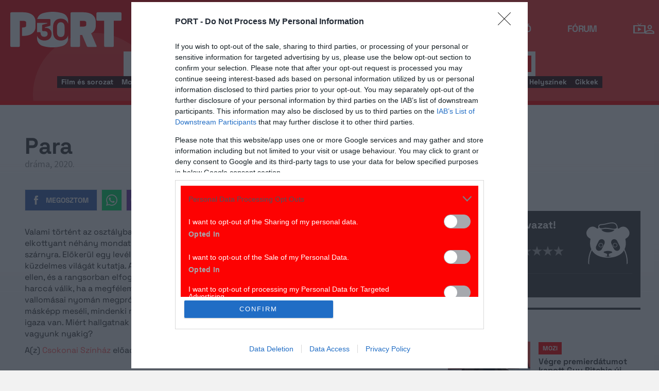

--- FILE ---
content_type: text/html; charset=UTF-8
request_url: https://port.hu/adatlap/szindarab/szinhaz/para/directing-36430?token=57422d09b37d4c047ea438a2c041fab9
body_size: 23926
content:
<!DOCTYPE html>
<html lang="hu"
      xmlns:og="http://ogp.me/ns#"
      xmlns:fb="http://www.facebook.com/2008/fbml">
    <head prefix="og: http://ogp.me/ns#">
    <script type="text/javascript">
        const addEListener = window.addEventListener;
        const sTimeout = window.setTimeout;
        const DCL = 'DOMContentLoaded';
    </script>

        <link rel="manifest" href="/OneSignal/manifest.json">
    <meta charset="UTF-8">
            <meta name="viewport" content="width=device-width, initial-scale=1">
                
    <meta http-equiv="X-UA-Compatible" content="IE=11">
    <meta name="google-site-verification" content="tMfB8j6tfvQ-e9NkrLE3W95kDTpTnHtdhEi_19trTWY" />
    <meta name="apple-itunes-app" content="app-id=541579449">
    <meta name="google-play-app" content="app-id=com.portdata.tv">
    <meta name="facebook-domain-verification" content="j50i7kw74b6srl5qzhabtc8g6le2rw" />
    <meta property="og:site_name" content="PORT.hu" />
    <meta property="og:title" content="Para | Csokonai Színház" />
    <meta name="robots" content="index, follow, noai, noimageai">

            <meta property="og:url" content="http://port.hu/adatlap/szindarab/szinhaz/para/directing-36430?token=57422d09b37d4c047ea438a2c041fab9">
    
    <meta name="referrer" content="no-referrer-when-downgrade">
    <meta name="msapplication-square70x70logo" content="/favicons24/windows-tile-70x70.png">
<meta name="msapplication-square150x150logo" content="/favicons24/windows-tile-150x150.png">
<meta name="msapplication-square310x310logo" content="/favicons24/windows-tile-310x310.png">
<meta name="msapplication-TileImage" content="/favicons24/windows-tile-144x144.png">
<meta name="msapplication-TileColor" content="#EF3B39">
<link rel="apple-touch-icon-precomposed" sizes="152x152" href="/favicons24/apple-touch-icon-152x152-precomposed.png">
<link rel="apple-touch-icon-precomposed" sizes="120x120" href="/favicons24/apple-touch-icon-120x120-precomposed.png">
<link rel="apple-touch-icon-precomposed" sizes="76x76" href="/favicons24/apple-touch-icon-76x76-precomposed.png">
<link rel="apple-touch-icon-precomposed" sizes="60x60" href="/favicons24/apple-touch-icon-60x60-precomposed.png">
<link rel="apple-touch-icon-precomposed" sizes="144x144" href="/favicons24/apple-touch-icon-144x144-precomposed.png">
<link rel="apple-touch-icon-precomposed" sizes="114x114" href="/favicons24/apple-touch-icon-114x114-precomposed.png">
<link rel="apple-touch-icon-precomposed" sizes="72x72" href="/favicons24/apple-touch-icon-72x72-precomposed.png">
<link rel="apple-touch-icon" sizes="57x57" href="/favicons24/apple-touch-icon.png">
<link rel="icon" sizes="228x228" href="/favicons24/coast-icon-228x228.png">
<link rel="shortcut icon" href="/favicons24/favicon.ico">
<link rel="icon" type="image/png" sizes="64x64" href="/favicons24/favicon.png">
    <meta name="csrf-param" content="_csrf">
<meta name="csrf-token" content="NyekBWcOFgFYB7iBe5RxbXA151Oq-aLjXgDkqViUzmRxbs90CjhfdxdU4NA-o0NcHXaLOZOQlbcEZKLjKu2vCQ==">
    <title>Para | Csokonai Színház</title>

    <meta property="og:type" content="website">
<meta property="og:title" content="Para | Csokonai Színház">
<meta property="title" content="Para | Csokonai Színház">
<meta property="description" content="&lt;p&gt;&lt;span&gt;Valami t&amp;ouml;rt&amp;eacute;nt az oszt&amp;aacute;lyban, de senki sem tudja, pontosan mi. Az &amp;eacute;rintettek hallgatnak. Azt&amp;aacute;n valaki elkottyant n&amp;eacute;h&amp;aacute;ny mondatot, h&amp;iacute;rek terjednek, pletyk&amp;aacute;lni kezdenek, &amp;ouml;sszeesk&amp;uuml;v&amp;eacute;s-elm&amp;eacute;letek kapnak sz&amp;aacute;rnyra. Előker&amp;uuml;l egy lev&amp;eacute;l, felbukkan egy k&amp;eacute;p, &amp;eacute;s elindul a vizsg&amp;aacute;lat. Az előad&amp;aacute;s a serd&amp;uuml;lőkor k&amp;uuml;zdelmes vil&amp;aacute;g&amp;aacute;t kutatja. A kamaszok v&amp;aacute;gyaikkal &amp;eacute;s f&amp;eacute;lelmeikkel v&amp;iacute;v&amp;oacute;dnak, l&amp;aacute;zadnak a felnőtt tekint&amp;eacute;ly ellen, &amp;eacute;s a rangsorban elfoglalhat&amp;oacute; helyek&amp;eacute;rt k&amp;uuml;zdenek. De mi t&amp;ouml;rt&amp;eacute;nik, ha a k&amp;uuml;zdelem val&amp;oacute;s&amp;aacute;gos harcc&amp;aacute; v&amp;aacute;lik, ha a megf&amp;eacute;leml&amp;iacute;t&amp;eacute;s &amp;eacute;s a zaklat&amp;aacute;s mindennaposs&amp;aacute; lesz? Az előad&amp;aacute;sban az &amp;eacute;rintettek vallom&amp;aacute;sai nyom&amp;aacute;n megpr&amp;oacute;b&amp;aacute;ljuk kider&amp;iacute;teni, ki az &amp;aacute;ldozat &amp;eacute;s ki a tettes val&amp;oacute;j&amp;aacute;ban. Persze mindenki m&amp;aacute;sk&amp;eacute;pp mes&amp;eacute;li, mindenki m&amp;aacute;shogy l&amp;aacute;tta a t&amp;ouml;rt&amp;eacute;nteket. Valaki hazudik? Az is lehet, hogy mindenkinek igaza van. Mi&amp;eacute;rt hallgatnak a di&amp;aacute;kok? Igaz&amp;aacute;b&amp;oacute;l kik az &amp;eacute;rintettek? Lehet, hogy mindannyian benne vagyunk nyakig?&lt;/span&gt;&lt;/p&gt;">
<meta property="og:description" content="Valami történt az osztályban, de senki sem tudja, pontosan mi. Az érintettek hallgatnak. Aztán valaki elkottyant néhány mondatot, hírek terjednek, pletykálni kezdenek, összeesküvés-elméletek kapnak szárnyra. Előkerül egy levél, felbukkan egy kép, és elindul a vizsgálat. Az előadás a serdülőkor küzdelmes világát kutatja. A kamaszok vágyaikkal és félelmeikkel vívódnak, lázadnak a felnőtt tekintély ellen, és a rangsorban elfoglalható helyekért küzdenek. De mi történik, ha a küzdelem valóságos harccá válik, ha a megfélemlítés és a zaklatás mindennapossá lesz? Az előadásban az érintettek vallomásai nyomán megpróbáljuk kideríteni, ki az áldozat és ki a tettes valójában. Persze mindenki másképp meséli, mindenki máshogy látta a történteket. Valaki hazudik? Az is lehet, hogy mindenkinek igaza van. Miért hallgatnak a diákok? Igazából kik az érintettek? Lehet, hogy mindannyian benne vagyunk nyakig?">
<meta property="video:release_date" content="2020">
<link href="https://media.port.hu/assets/prod/88bb7c7e0b0f2d2d5d787dc13f18edfb/css/bootstrap.min.css?v=1768214302" rel="stylesheet">
<link href="/css/global.css?v=1768214150" rel="stylesheet">
<link href="/css/layout.css?v=1768214149" rel="stylesheet">
<link href="https://media.port.hu/assets/prod/845e7cacf9970ca76adae53f9bd8c019/dist/assets/owl.carousel.min.css?v=1768214302" rel="stylesheet">
<link href="/css/interstitial.css?v=1768214148" rel="stylesheet">
<link href="/css/carousel.css?v=1768214144" rel="stylesheet">
<link href="/css/endpage.css?v=1768214150" rel="stylesheet">
<link href="/css/widgets/related-content.css?v=1768214157" rel="stylesheet">
<link href="/css/movie.css?v=1768214151" rel="stylesheet">
<link href="/css/comments.css?v=1768214145" rel="stylesheet">
<link href="https://media.port.hu/assets/prod/f7338e5f17a196e265ab76e502acc52f/css/typeahead.min.css?v=1768214302" rel="stylesheet">
<link href="https://media.port.hu/assets/prod/f7338e5f17a196e265ab76e502acc52f/css/typeahead-kv.min.css?v=1768214302" rel="stylesheet">
<link href="https://media.port.hu/assets/prod/284e92008d6ada3f5652cedbf5603cf6/css/kv-widgets.min.css?v=1768214302" rel="stylesheet">
<link href="/css/passport-login.css?v=1768214151" rel="stylesheet">
<script>
    var portPage = {
        section : "szinhaz",
        type : "rendezes",
        tid: "pt3",
        canSubscribeOlimpiaNoti: false
    };
    
__passportHeader_config={"INDAPASS_URL":"https:\/\/indapass.hu\/","HEADER_URL":"https:\/\/indapass.hu\/jsfejlec2\/","LOGIN_URL":"https:\/\/daemon.indapass.hu\/http\/login","NOTI_URL":"https:\/\/noti.inda.hu\/","IDENT_URL":"https:\/\/management.ident.indapass.hu\/","partner_id":"port","loggedIn":false,"nick":false,"avatar":false,"hint":"https:\/\/indapass.hu\/static\/logo.php?h=PYkkStUAf4n%2BkcDVztI32g%3D%3D&type=spacer","hasFacebook":false,"providerExpired":false,"irresponsive":false,"miniHeader":true,"cookiePolicy":{"enabled":false,"text":"Friss <a id=\"_iph_cp_privacy\" href=\"\/adatvedelem\" target=\"_blank\">adatkezel\u00e9si  t\u00e1j\u00e9koztat\u00f3nkban<\/a> megtal\u00e1lod, hogyan gondoskodunk adataid  v\u00e9delm\u00e9r\u0151l. Oldalainkon HTTP-s\u00fctiket haszn\u00e1lunk a jobb m\u0171k\u00f6d\u00e9s\u00e9rt."},"links":{"loggedIn":[]},"disableNoti":true};
window.typeahead_7864e59a = {"highlight":true};
</script><link href="/img/prtre.css?v=1731927334" rel="stylesheet">
    <!-- Google Tag Manager -->
    <script>(function(w,d,s,l,i){w[l]=w[l]||[];w[l].push({'gtm.start':
    new Date().getTime(),event:'gtm.js'});var f=d.getElementsByTagName(s)[0],
    j=d.createElement(s),dl=l!='dataLayer'?'&l='+l:'';j.async=true;j.src=
    'https://www.googletagmanager.com/gtm.js?id='+i+dl;f.parentNode.insertBefore(j,f);
    })(window,document,'script','dataLayer','GTM-MNRSXGM');</script>
    <!-- End Google Tag Manager -->
         <!-- google ad exchange -->
     <script async src="https://securepubads.g.doubleclick.net/tag/js/gpt.js"></script>
    <script>
    var googletag = googletag || {};
    googletag.cmd = googletag.cmd || [];
    </script>

    <!-- mobile sticky hirdetes -->
    
    

    <!-- end of google ad exchange -->
        <!-- smart lazy -->
    <script type="text/javascript" src="//lib.wtg-ads.com/publisher/port.hu/add257a12dd60063ee4a.js" async></script>
    <!-- server: ptfr2 -->
    <script>
    //user adatok átadása javascriptbe
    var userIsGuest = true;var userId = false;    </script>

        <script type="text/javascript">
        var customTarget = '&';
        __passportIdentConfig = {
            // Ident elérhetősége
            IDENT_URL: "//management.ident.indapass.hu/",
            // Ident tag
            tid: 'pt3'
        };
    </script>
    <meta name="logcustomtarget" content="1"/>

  <!-- InMobi Choice. Consent Manager Tag v3.0 (for TCF 2.2) -->
<script type="text/javascript" async=true>
(function() {
  var host = 'port.hu';
  var element = document.createElement('script');
  var firstScript = document.getElementsByTagName('script')[0];
  var url = 'https://cmp.inmobi.com'
    .concat('/choice/', '4z9XXyvnuPTjK', '/', host, '/choice.js?tag_version=V3');
  var uspTries = 0;
  var uspTriesLimit = 3;
  element.async = true;
  element.type = 'text/javascript';
  element.src = url;

  firstScript.parentNode.insertBefore(element, firstScript);

  function makeStub() {
    var TCF_LOCATOR_NAME = '__tcfapiLocator';
    var queue = [];
    var win = window;
    var cmpFrame;

    function addFrame() {
      var doc = win.document;
      var otherCMP = !!(win.frames[TCF_LOCATOR_NAME]);

      if (!otherCMP) {
        if (doc.body) {
          var iframe = doc.createElement('iframe');

          iframe.style.cssText = 'display:none';
          iframe.name = TCF_LOCATOR_NAME;
          doc.body.appendChild(iframe);
        } else {
          setTimeout(addFrame, 5);
        }
      }
      return !otherCMP;
    }

    function tcfAPIHandler() {
      var gdprApplies;
      var args = arguments;

      if (!args.length) {
        return queue;
      } else if (args[0] === 'setGdprApplies') {
        if (
          args.length > 3 &&
          args[2] === 2 &&
          typeof args[3] === 'boolean'
        ) {
          gdprApplies = args[3];
          if (typeof args[2] === 'function') {
            args[2]('set', true);
          }
        }
      } else if (args[0] === 'ping') {
        var retr = {
          gdprApplies: gdprApplies,
          cmpLoaded: false,
          cmpStatus: 'stub'
        };

        if (typeof args[2] === 'function') {
          args[2](retr);
        }
      } else {
        if(args[0] === 'init' && typeof args[3] === 'object') {
          args[3] = Object.assign(args[3], { tag_version: 'V3' });
        }
        queue.push(args);
      }
    }

    function postMessageEventHandler(event) {
      var msgIsString = typeof event.data === 'string';
      var json = {};

      try {
        if (msgIsString) {
          json = JSON.parse(event.data);
        } else {
          json = event.data;
        }
      } catch (ignore) {}

      var payload = json.__tcfapiCall;

      if (payload) {
        window.__tcfapi(
          payload.command,
          payload.version,
          function(retValue, success) {
            var returnMsg = {
              __tcfapiReturn: {
                returnValue: retValue,
                success: success,
                callId: payload.callId
              }
            };
            if (msgIsString) {
              returnMsg = JSON.stringify(returnMsg);
            }
            if (event && event.source && event.source.postMessage) {
              event.source.postMessage(returnMsg, '*');
            }
          },
          payload.parameter
        );
      }
    }

    while (win) {
      try {
        if (win.frames[TCF_LOCATOR_NAME]) {
          cmpFrame = win;
          break;
        }
      } catch (ignore) {}

      if (win === window.top) {
        break;
      }
      win = win.parent;
    }
    if (!cmpFrame) {
      addFrame();
      win.__tcfapi = tcfAPIHandler;
      win.addEventListener('message', postMessageEventHandler, false);
    }
  };

  makeStub();

  function makeGppStub() {
    const CMP_ID = 10;
    const SUPPORTED_APIS = [
      '2:tcfeuv2',
      '6:uspv1',
      '7:usnatv1',
      '8:usca',
      '9:usvav1',
      '10:uscov1',
      '11:usutv1',
      '12:usctv1'
    ];

    window.__gpp_addFrame = function (n) {
      if (!window.frames[n]) {
        if (document.body) {
          var i = document.createElement("iframe");
          i.style.cssText = "display:none";
          i.name = n;
          document.body.appendChild(i);
        } else {
          window.setTimeout(window.__gpp_addFrame, 10, n);
        }
      }
    };
    window.__gpp_stub = function () {
      var b = arguments;
      __gpp.queue = __gpp.queue || [];
      __gpp.events = __gpp.events || [];

      if (!b.length || (b.length == 1 && b[0] == "queue")) {
        return __gpp.queue;
      }

      if (b.length == 1 && b[0] == "events") {
        return __gpp.events;
      }

      var cmd = b[0];
      var clb = b.length > 1 ? b[1] : null;
      var par = b.length > 2 ? b[2] : null;
      if (cmd === "ping") {
        clb(
          {
            gppVersion: "1.1", // must be “Version.Subversion”, current: “1.1”
            cmpStatus: "stub", // possible values: stub, loading, loaded, error
            cmpDisplayStatus: "hidden", // possible values: hidden, visible, disabled
            signalStatus: "not ready", // possible values: not ready, ready
            supportedAPIs: SUPPORTED_APIS, // list of supported APIs
            cmpId: CMP_ID, // IAB assigned CMP ID, may be 0 during stub/loading
            sectionList: [],
            applicableSections: [-1],
            gppString: "",
            parsedSections: {},
          },
          true
        );
      } else if (cmd === "addEventListener") {
        if (!("lastId" in __gpp)) {
          __gpp.lastId = 0;
        }
        __gpp.lastId++;
        var lnr = __gpp.lastId;
        __gpp.events.push({
          id: lnr,
          callback: clb,
          parameter: par,
        });
        clb(
          {
            eventName: "listenerRegistered",
            listenerId: lnr, // Registered ID of the listener
            data: true, // positive signal
            pingData: {
              gppVersion: "1.1", // must be “Version.Subversion”, current: “1.1”
              cmpStatus: "stub", // possible values: stub, loading, loaded, error
              cmpDisplayStatus: "hidden", // possible values: hidden, visible, disabled
              signalStatus: "not ready", // possible values: not ready, ready
              supportedAPIs: SUPPORTED_APIS, // list of supported APIs
              cmpId: CMP_ID, // list of supported APIs
              sectionList: [],
              applicableSections: [-1],
              gppString: "",
              parsedSections: {},
            },
          },
          true
        );
      } else if (cmd === "removeEventListener") {
        var success = false;
        for (var i = 0; i < __gpp.events.length; i++) {
          if (__gpp.events[i].id == par) {
            __gpp.events.splice(i, 1);
            success = true;
            break;
          }
        }
        clb(
          {
            eventName: "listenerRemoved",
            listenerId: par, // Registered ID of the listener
            data: success, // status info
            pingData: {
              gppVersion: "1.1", // must be “Version.Subversion”, current: “1.1”
              cmpStatus: "stub", // possible values: stub, loading, loaded, error
              cmpDisplayStatus: "hidden", // possible values: hidden, visible, disabled
              signalStatus: "not ready", // possible values: not ready, ready
              supportedAPIs: SUPPORTED_APIS, // list of supported APIs
              cmpId: CMP_ID, // CMP ID
              sectionList: [],
              applicableSections: [-1],
              gppString: "",
              parsedSections: {},
            },
          },
          true
        );
      } else if (cmd === "hasSection") {
        clb(false, true);
      } else if (cmd === "getSection" || cmd === "getField") {
        clb(null, true);
      }
      //queue all other commands
      else {
        __gpp.queue.push([].slice.apply(b));
      }
    };
    window.__gpp_msghandler = function (event) {
      var msgIsString = typeof event.data === "string";
      try {
        var json = msgIsString ? JSON.parse(event.data) : event.data;
      } catch (e) {
        var json = null;
      }
      if (typeof json === "object" && json !== null && "__gppCall" in json) {
        var i = json.__gppCall;
        window.__gpp(
          i.command,
          function (retValue, success) {
            var returnMsg = {
              __gppReturn: {
                returnValue: retValue,
                success: success,
                callId: i.callId,
              },
            };
            event.source.postMessage(msgIsString ? JSON.stringify(returnMsg) : returnMsg, "*");
          },
          "parameter" in i ? i.parameter : null,
          "version" in i ? i.version : "1.1"
        );
      }
    };
    if (!("__gpp" in window) || typeof window.__gpp !== "function") {
      window.__gpp = window.__gpp_stub;
      window.addEventListener("message", window.__gpp_msghandler, false);
      window.__gpp_addFrame("__gppLocator");
    }
  };

  makeGppStub();

  var uspStubFunction = function() {
    var arg = arguments;
    if (typeof window.__uspapi !== uspStubFunction) {
      setTimeout(function() {
        if (typeof window.__uspapi !== 'undefined') {
          window.__uspapi.apply(window.__uspapi, arg);
        }
      }, 500);
    }
  };

  var checkIfUspIsReady = function() {
    uspTries++;
    if (window.__uspapi === uspStubFunction && uspTries < uspTriesLimit) {
      console.warn('USP is not accessible');
    } else {
      clearInterval(uspInterval);
    }
  };

  if (typeof window.__uspapi === 'undefined') {
    window.__uspapi = uspStubFunction;
    var uspInterval = setInterval(checkIfUspIsReady, 6000);
  }
})();
</script>
<!-- End InMobi Choice. Consent Manager Tag v3.0 (for TCF 2.2) -->

    <!-- Hotjar Tracking Code for https://port.hu/ -->
    <script>
        (function(h,o,t,j,a,r){
            h.hj=h.hj||function(){(h.hj.q=h.hj.q||[]).push(arguments)};
            h._hjSettings={hjid:2063429,hjsv:6};
            a=o.getElementsByTagName('head')[0];
            r=o.createElement('script');r.async=1;
            r.src=t+h._hjSettings.hjid+j+h._hjSettings.hjsv;
            a.appendChild(r);
        })(window,document,'https://static.hotjar.com/c/hotjar-','.js?sv=');
    </script><script type="text/javascript" src="//indexhu.adocean.pl/files/js/ado.js"></script>
<script type="text/javascript">
    window.adocf = {};
    window.adocf.useDOMContentLoaded = true;
        var tagStr = document.querySelector('meta[name="keywords"]') ? document.querySelector('meta[name="keywords"]').getAttribute("content").replace(/\s/g, '') : "";

    /* (c)AdOcean 2003-2020 */
    if(typeof ado!=="object"){ado={};ado.config=ado.preview=ado.placement=ado.master=ado.slave=function(){};ado.blocked=true}
    ado.config({mode: "new", xml: false, consent: true, characterEncoding: true, attachReferrer: true, fpc: "auto", defaultServer: "indexhu.adocean.pl", cookieDomain: "SLD"});
    ado.preview({enabled: true});

            /* (c)AdOcean 2003-2020, MASTER: aJeVng3f7ceruS7x99MDANcPvWEAgIcmlOJVBCjEofv._7 */
        ado.master({id: "aJeVng3f7ceruS7x99MDANcPvWEAgIcmlOJVBCjEofv._7", server: "indexhu.adocean.pl", vars: typeof customTarget !== "undefined" ? customTarget : '', keys: tagStr });
    </script>

<script type="module">
    window.iap_zones = window.iap_zones || [];
    document.addEventListener('DOMContentLoaded', async () => {
    const { Loader } = await (await import("https://iap.cdn.indexvas.hu/Scripts.js")).default;
    setTimeout(() => {
    window.ADOLoader = new Loader({
        "debug": false,
        "stat": true,
        "engine": "AdOcean",
        "master": "aJeVng3f7ceruS7x99MDANcPvWEAgIcmlOJVBCjEofv._7",
        "customTarget": typeof customTarget !== "undefined" ? customTarget : '',
        "keywords": tagStr
    })
}, 1000);
})
</script>
</head>
<body class="device_desktop ">
    <!-- Google Tag Manager (noscript) -->
    <noscript><iframe src="https://www.googletagmanager.com/ns.html?id=GTM-MNRSXGM"
    height="0" width="0" style="display:none;visibility:hidden"></iframe></noscript>
    <!-- End Google Tag Manager (noscript) -->

    <div id="fb-root"></div>
    <script>(function(d, s, id) {
    var js, fjs = d.getElementsByTagName(s)[0];
    if (d.getElementById(id)) return;
    js = d.createElement(s); js.id = id;
    js.src = "//connect.facebook.net/hu_HU/sdk.js#xfbml=1&version=v2.8";
    fjs.parentNode.insertBefore(js, fjs);
    }(document, 'script', 'facebook-jssdk'));</script>



<div class="wrap">
    <header>
    <div class="circle circle--large"></div>
    <div class="circle circle--small"></div>
    <nav class="navigation">
    <div class="navigation__logo">
      <a href="/">
        <img src="/img/2024/icons/icon-logo-30.svg" alt="port-logo" class="navigation__logo--icon" />
      </a>
      <span class="navigation__logo--text">A KultPont</span>
    </div>
    <div class="navigation__links">
            <a href="/tv" class="navigation__links--text">TV</a>
            <a href="/film" class="navigation__links--text">Film</a>
            <a href="/port-magazin" class="navigation__links--text">Magazin</a>
            <a href="/koncert-zene" class="navigation__links--text">Zene</a>
            <a href="/kult" class="navigation__links--text active-page">Kult</a>
            <a href="/jegy" class="navigation__links--text">Jegy</a>
            <a href="/radio" class="navigation__links--text">Rádió</a>
            <a href="/forum" class="navigation__links--text">Fórum</a>
        </div>
    <div class="navigation__buttons">
      <div class="navigation__buttons--button" id="navSbutton">
        <img src="/img/2024/icons/search.svg" alt="Search">
      </div>
      <div class="navigation__buttons--button">
        <!--<img src="/img/2024/icons/more.svg" alt="More">-->
		<a href="/tv" title="TV-oldal" id="tvmus"></a>
      </div>
            <div class="navigation__buttons--button" id="iPassHolder">
		<div id="passportHeader"></div>
        <!--<img src="/img/2024/icons/profile.svg" alt="Profile">-->
      </div>
    </div>
  </nav>
    <a class="adv-kapu">
    <section class="polygon">

</section>
    </a>
    <div class="search animated">
    <form id="w3" class="highlighted-searchbar search__layer" action="/kereso" method="get">    <label for="searchInput" class="searchbar">
		<input type="hidden" name="type" id="type" value="movie">
        <img src="/img/2024/icons/search-input.svg" alt="Search icon" class="search__layer--icon">
        <div class="form-group field-highlighted-search">

<div><input type="text" id="highlighted-search" class="search__layer--input form-control" name="q" placeholder="Keresel valamit?" autocomplete="off" data-krajee-typeahead="typeahead_7864e59a"></div>

<div class="help-block"></div>
</div>        <button type="submit" class="search__layer--btn">Keresés</button>
    </label>
    </form>    <div class="search__tags">
                    <a href="/kereso?type=movie&q=" class=" search__tags--element">Film és sorozat</a>
                    <a href="/programkereso/mozi-idorendben" class=" search__tags--element">Moziműsor</a>
                    <a href="/kereso?type=person&q=" class=" search__tags--element">Színész és alkotó</a>
                    <a href="/kereso?type=directing&q=" class=" search__tags--element">Színdarab</a>
                    <a href="/programkereso/szinhaz" class=" search__tags--element">Színházműsor</a>
                    <a href="/programkereso/zene" class=" search__tags--element">Koncert</a>
                    <a href="/programkereso/fesztival" class=" search__tags--element">Fesztivál</a>
                    <a href="/programkereso/kiallitas" class=" search__tags--element">Kiállítások</a>
                    <a href="/programkereso/egyeb" class=" search__tags--element">Egyéb események</a>
                    <a href="/kereso?type=place&q=" class=" search__tags--element">Helyszínek</a>
                    <a href="/kereso?type=article&q=" class=" search__tags--element">Cikkek</a>
            </div>
</div>
</header>
<script>
function helpPassLayer(){document.getElementsByClassName("navigation")[0].style.zIndex="6";}
var checkIndPass = setInterval(function(){if(document.getElementById("icon-user")){document.getElementById("icon-user").addEventListener("click", helpPassLayer); clearInterval(checkIndPass);}}, 500);
function sTop() {window.scrollTo({top: 0, behavior: 'smooth'});}
document.getElementById("navSbutton").addEventListener("click", sTop);
var headerObj = document.getElementsByTagName("header")[0];
var headerHeight = headerObj.offsetHeight;
var mainFrame = document.getElementsByClassName("wrap")[0];
function slimHeader(){
	if(headerObj.classList.value.search("kapubanner")==-1){
		var weDo = window.pageYOffset || document.documentElement.scrollTop;
		if(weDo>headerHeight){
			mainFrame.style.paddingTop = headerHeight+'px';
			headerObj.classList.add("slim");
		}else{
			mainFrame.style.paddingTop ='0px';
			headerObj.classList.remove("slim");
		}
	}else{
		mainFrame.style.paddingTop ='0px';
		headerObj.classList.remove("slim");
		window.removeEventListener("click", slimHeader);
	}
}
window.addEventListener("scroll", slimHeader);
</script>
    <div class="container css-table szinhaz">
        
<script>fbPageOptions = {header: '<div class="fb_port_header"><span class="fb_port_close" onclick="fb.end();">bezárás</span></div>'};</script>

<div class="topMargin advert">
    
                        <!-- (c)AdOcean 2003-2020, Port_Szinhaz_LB -->
                        <div id="adoceanindexhulamictgfef" data-id="adoceanindexhulamictgfef" class="iap iap--ado empty bg--transparent ">
                            <script class="iap-script">
                                window.iap_zones = window.iap_zones || [];
                                window.iap_zones.push({"id":"adoceanindexhulamictgfef","empty":true,"lazy":false,"quality":false,"masterless":false,"area":"Port_Szinhaz_LB","events":{"loaded":false,"visible":false,"viewed":false},"stat":{"site":"port","path":"\/adatlap\/szindarab\/szinhaz\/para\/directing-36430?token=57422d09b37d4c047ea438a2c041fab9","type":"szinhaz\/rendezes"},"porthu":{"id":"adoceanindexhulamictgfef","section":"szinhaz","type":"rendezes","device":"desktop","zone":"superleaderboard"}});
                            </script>
                        </div>
                    </div>

<div class="container endpage site-container" id="directing_page">
    
    <div class="row full-container directing">

    <div class="document-main-top">
        <div class="document-main">
            <div class="title">
                <h1>
                                            Para                                    </h1>
                <!-- summary -->
                <section class="row details-box no-hr">
                    <div>
                        dráma, 2020.                    </div>
                </section>
                <!-- /summary -->
            </div>
            <!-- /title -->
             <div class="document-attrs">
                                                                             </div>
            
            <div class="user-line social-box">
                <ul class="social-list">
                                        
                    <li>
                        <a href="//www.facebook.com/share.php?u=http://port.hu/adatlap/szindarab/szinhaz/para/directing-36430&title=Para | Csokonai Színház" class="port-btn share-fb" target="_blank">Megosztom</a>
                    </li>
                    <li>
                        <a href="#" class="port-btn share-whatsapp" data-title="Para | Csokonai Színház" data-url="http://port.hu/adatlap/szindarab/szinhaz/para/directing-36430" title="Küldés Whatsappon"></a>
                    </li>
                    <li>
                        <a href="#" class="port-btn share-viber" data-title="Para | Csokonai Színház" data-url="http://port.hu/adatlap/szindarab/szinhaz/para/directing-36430" title="Küldés Viberen"></a>
                    </li>
                    <li>
                        <a href="mailto:?subject=Para+%7C+Csokonai+Sz%C3%ADnh%C3%A1z&body=Para+%7C+Csokonai+Sz%C3%ADnh%C3%A1z%3Cbr%2F%3E%3Ca+href%3D%22http%3A%2F%2Fport.hu%2Fadatlap%2Fszindarab%2Fszinhaz%2Fpara%2Fdirecting-36430%22+target%3D%22_blank%22%3Ehttp%3A%2F%2Fport.hu%2Fadatlap%2Fszindarab%2Fszinhaz%2Fpara%2Fdirecting-36430%3C%2Fa%3E</a>" class="port-btn share-email" title="Küldés e-mailben"></a>
                    </li>
                </ul>
            </div>
        </div>

        <div class="end-page-side-box dark-grey" id="main-box">
        
            
            
            
                        
        </div>
        <!-- title -->
    </div>
        <!-- main -->
        
        <div class="row">
        <section class="table desktop">
                                    <div class="main-box">
                <section class="row no-hr resp-side-box">
                                            
<!-- vote -->
<a name="vote-box"></a>
<div class="vote-box no-votes">
            <div class="laurel no-votes">
            <div class="laurel vote_average laur0"></div>
        </div>
    
    <h2 class="title">Még nincs szavazat!</h2>
    <div class="vote_desc" data-text="0 szavazatból">
            </div>

    <div class="vote_stars">
        <span>Légy te az első!</span>
        <ul class="stars">
                            <li data-id="1" data-entity_id="directing-36430" >
                    <a href="#">&nbsp;</a>
                </li>
                            <li data-id="2" data-entity_id="directing-36430" >
                    <a href="#">&nbsp;</a>
                </li>
                            <li data-id="3" data-entity_id="directing-36430" >
                    <a href="#">&nbsp;</a>
                </li>
                            <li data-id="4" data-entity_id="directing-36430" >
                    <a href="#">&nbsp;</a>
                </li>
                            <li data-id="5" data-entity_id="directing-36430" >
                    <a href="#">&nbsp;</a>
                </li>
                            <li data-id="6" data-entity_id="directing-36430" >
                    <a href="#">&nbsp;</a>
                </li>
                            <li data-id="7" data-entity_id="directing-36430" >
                    <a href="#">&nbsp;</a>
                </li>
                            <li data-id="8" data-entity_id="directing-36430" >
                    <a href="#">&nbsp;</a>
                </li>
                            <li data-id="9" data-entity_id="directing-36430" >
                    <a href="#">&nbsp;</a>
                </li>
                            <li data-id="10" data-entity_id="directing-36430" >
                    <a href="#">&nbsp;</a>
                </li>
                    </ul>
    </div>
</div>
<!-- /vote -->
                    
                    <div class="dark-gray narrow">
                        <a href="#comments" class="comments-num ">
                                                            <span class="add-comment">Szólj hozzá!</span>
                                                    </a>
                    </div>
                    <hr class="dark-gray-separator"/>
                    
                                    </section>

                <!-- description -->
                                    <section class="row bottom-4">

                        <div class="description">
                            <article itemprop="description" class="closed-block" id="directing-description">
	                            <p><span>Valami t&ouml;rt&eacute;nt az oszt&aacute;lyban, de senki sem tudja, pontosan mi. Az &eacute;rintettek hallgatnak. Azt&aacute;n valaki elkottyant n&eacute;h&aacute;ny mondatot, h&iacute;rek terjednek, pletyk&aacute;lni kezdenek, &ouml;sszeesk&uuml;v&eacute;s-elm&eacute;letek kapnak sz&aacute;rnyra. Előker&uuml;l egy lev&eacute;l, felbukkan egy k&eacute;p, &eacute;s elindul a vizsg&aacute;lat. Az előad&aacute;s a serd&uuml;lőkor k&uuml;zdelmes vil&aacute;g&aacute;t kutatja. A kamaszok v&aacute;gyaikkal &eacute;s f&eacute;lelmeikkel v&iacute;v&oacute;dnak, l&aacute;zadnak a felnőtt tekint&eacute;ly ellen, &eacute;s a rangsorban elfoglalhat&oacute; helyek&eacute;rt k&uuml;zdenek. De mi t&ouml;rt&eacute;nik, ha a k&uuml;zdelem val&oacute;s&aacute;gos harcc&aacute; v&aacute;lik, ha a megf&eacute;leml&iacute;t&eacute;s &eacute;s a zaklat&aacute;s mindennaposs&aacute; lesz? Az előad&aacute;sban az &eacute;rintettek vallom&aacute;sai nyom&aacute;n megpr&oacute;b&aacute;ljuk kider&iacute;teni, ki az &aacute;ldozat &eacute;s ki a tettes val&oacute;j&aacute;ban. Persze mindenki m&aacute;sk&eacute;pp mes&eacute;li, mindenki m&aacute;shogy l&aacute;tta a t&ouml;rt&eacute;nteket. Valaki hazudik? Az is lehet, hogy mindenkinek igaza van. Mi&eacute;rt hallgatnak a di&aacute;kok? Igaz&aacute;b&oacute;l kik az &eacute;rintettek? Lehet, hogy mindannyian benne vagyunk nyakig?</span></p>                                                                    <p>A(z) <a href="/adatlap/szintarsulat/csokonai-szinhaz/group-131">Csokonai Színház</a> előadása</p>
                                                            </article>
                            <div class="complete-list-btn"><a href="" data-target="#directing-description">Teljes leírás</a></div>
                        </div>
                    </section>
                                <!-- /description -->
                                <div class="advert">
                    
                        <!-- (c)AdOcean 2003-2020, Port_Szinhaz_RB -->
                        <div id="adoceanindexhuvbkfjnkoyv" data-id="adoceanindexhuvbkfjnkoyv" class="iap iap--ado empty bg--transparent ">
                            <script class="iap-script">
                                window.iap_zones = window.iap_zones || [];
                                window.iap_zones.push({"id":"adoceanindexhuvbkfjnkoyv","empty":true,"lazy":true,"quality":true,"masterless":false,"area":"Port_Szinhaz_RB","events":{"loaded":false,"visible":false,"viewed":false},"stat":{"site":"port","path":"\/adatlap\/szindarab\/szinhaz\/para\/directing-36430?token=57422d09b37d4c047ea438a2c041fab9","type":"szinhaz\/rendezes"},"porthu":{"id":"adoceanindexhuvbkfjnkoyv","section":"szinhaz","type":"rendezes","device":"desktop","zone":"roadblock_a"}});
                            </script>
                        </div>
                                    </div>
                                    <!-- credits -->
                                    <h4>Bemutató időpontja:</h4>
                    <section class="row bottom-2">
                        
                        <div class="col-xs-8 col-sm-9">
                            <span>
                                2020. február 5.,
                                                                                                            <a href='/adatlap/szintarsulat/csokonai-szinhaz/group-131'>Csokonai Színház</a>
                                                                                                                                        </span>
                        </div>
                    </section>
                
                                    <section class="row competitors bottom-4 bg-fff">
                        <h2>Stáblista</h2>
                        <div class="cast">
                            <!-- actors -->
                                                            <div class="col-md-8 actors">
                                    <h3>Szereplők</h3>

                                    <div class="role-container">
                                                                                                                    
                                                                                                    <div class="row role">
                                                        <div class="role-type actor">
                                                            <span class="person ">
                                                                <a href="/adatlap/szemely/olah-zsuzsa/person-21832" title="Oláh Zsuzsa">
                                                                                                                                            <img class="thumbnail" src="https://media.port.hu/images/000/240/100x100/115.jpg" alt="Oláh Zsuzsa profilképe" />
                                                                                                                                        <span>Oláh Zsuzsa</span>
                                                                </a>
                                                            </span>
                                                        </div>

                                                        <div class="role-type character">
                                                            
                                                        </div>
                                                    </div>
                                                                                                    <div class="row role">
                                                        <div class="role-type actor">
                                                            <span class="person ">
                                                                <a href="/adatlap/szemely/wessely-zsofia/person-301714" title="Wessely Zsófia">
                                                                                                                                            <span class="thumbnail no-img"></span>
                                                                                                                                        <span>Wessely Zsófia</span>
                                                                </a>
                                                            </span>
                                                        </div>

                                                        <div class="role-type character">
                                                            
                                                        </div>
                                                    </div>
                                                                                                    <div class="row role">
                                                        <div class="role-type actor">
                                                            <span class="person ">
                                                                <a href="/adatlap/szemely/edelenyi-vivien/person-286165" title="Edelényi Vivien">
                                                                                                                                            <span class="thumbnail no-img"></span>
                                                                                                                                        <span>Edelényi Vivien</span>
                                                                </a>
                                                            </span>
                                                        </div>

                                                        <div class="role-type character">
                                                            
                                                        </div>
                                                    </div>
                                                                                                    <div class="row role">
                                                        <div class="role-type actor">
                                                            <span class="person ">
                                                                <a href="/adatlap/szemely/hajdu-imelda/person-577053" title="Hajdu Imelda">
                                                                                                                                            <span class="thumbnail no-img"></span>
                                                                                                                                        <span>Hajdu Imelda</span>
                                                                </a>
                                                            </span>
                                                        </div>

                                                        <div class="role-type character">
                                                            
                                                        </div>
                                                    </div>
                                                                                                    <div class="row role">
                                                        <div class="role-type actor">
                                                            <span class="person ">
                                                                <a href="/adatlap/szemely/gelanyi-bence/person-508766" title="Gelányi Bence">
                                                                                                                                            <span class="thumbnail no-img"></span>
                                                                                                                                        <span>Gelányi Bence</span>
                                                                </a>
                                                            </span>
                                                        </div>

                                                        <div class="role-type character">
                                                            
                                                        </div>
                                                    </div>
                                                                                                    <div class="row role">
                                                        <div class="role-type actor">
                                                            <span class="person ">
                                                                <a href="/adatlap/szemely/janka-barnabas/person-243970" title="Janka Barnabás">
                                                                                                                                            <span class="thumbnail no-img"></span>
                                                                                                                                        <span>Janka Barnabás</span>
                                                                </a>
                                                            </span>
                                                        </div>

                                                        <div class="role-type character">
                                                            
                                                        </div>
                                                    </div>
                                                                                            
                                        
                                                                                                            </div>
                                </div>
                                                        <!-- /actors -->

                            <!-- contributors -->
                                                            <div class="col-md-4 creators bottom-2">
                                    <h3>Alkotók</h3>
                                    <ul>
                                                                                    <li>
                                                <label>író:</label>
                                                
                                                                                                        <span class="" itemscope itemtype="http://schema.org/Person" itemprop="contributor">
                                                        <a href="/adatlap/szemely/romankovics-edit/person-117301">
                                                            <span class="itemprop" itemprop="name">Romankovics Edit</span>
                                                        </a>
                                                    </span>
                                                                                            </li>
                                                                                    <li>
                                                <label>rendező:</label>
                                                
                                                                                                        <span class="" itemscope itemtype="http://schema.org/Person" itemprop="director">
                                                        <a href="/adatlap/szemely/bethlenfalvy-adam/person-25537">
                                                            <span class="itemprop" itemprop="name">Bethlenfalvy Ádám</span>
                                                        </a>
                                                    </span>
                                                                                            </li>
                                                                                    <li>
                                                <label>díszlet:</label>
                                                
                                                                                                        <span class="" itemscope itemtype="http://schema.org/Person">
                                                        <a href="/adatlap/szemely/ondraschek-peter/person-267043">
                                                            <span class="itemprop" itemprop="name">Ondraschek Péter</span>
                                                        </a>
                                                    </span>
                                                                                            </li>
                                                                                    <li>
                                                <label>jelmez:</label>
                                                
                                                                                                        <span class="" itemscope itemtype="http://schema.org/Person">
                                                        <a href="/adatlap/szemely/ondraschek-peter/person-267043">
                                                            <span class="itemprop" itemprop="name">Ondraschek Péter</span>
                                                        </a>
                                                    </span>
                                                                                            </li>
                                                                                    <li>
                                                <label>dramaturg:</label>
                                                
                                                                                                        <span class="" itemscope itemtype="http://schema.org/Person">
                                                        <a href="/adatlap/szemely/madak-zsuzsanna/person-121072">
                                                            <span class="itemprop" itemprop="name">Madák Zsuzsanna</span>
                                                        </a>
                                                    </span>
                                                                                            </li>
                                                                                    <li>
                                                <label>rendezőasszisztens:</label>
                                                
                                                                                                        <span class="" itemscope itemtype="http://schema.org/Person">
                                                        <a href="/adatlap/szemely/ozoroczki-erika/person-573695">
                                                            <span class="itemprop" itemprop="name">Ozoroczki Erika</span>
                                                        </a>
                                                    </span>
                                                                                            </li>
                                                                            </ul>
                                </div>
                                                        <!-- /contributors -->
                        </div>

                        <div class="btn-on-hr full-cast-btn-wrapper hidden">
                            <a href="javascript:;" class="full-cast-btn" data-closed="Stáblista mutatása" data-opened="Stáblista elrejtése">
                                Stáblista mutatása                            </a>
                        </div>
                    </section>
                                <!-- /credits -->
                                <!-- links -->
                                <!-- /links -->

                <!-- articles -->
                                <!-- /articles -->

                

                <section class="row">
                    <div class="advert first">
                        
                        <!-- (c)AdOcean 2003-2020, Port_Szinhaz_RB_B -->
                        <div id="adoceanindexhuscrlmketiq" data-id="adoceanindexhuscrlmketiq" class="iap iap--ado empty bg--transparent ">
                            <script class="iap-script">
                                window.iap_zones = window.iap_zones || [];
                                window.iap_zones.push({"id":"adoceanindexhuscrlmketiq","empty":true,"lazy":true,"quality":false,"masterless":false,"area":"Port_Szinhaz_RB_B","events":{"loaded":false,"visible":false,"viewed":false},"stat":{"site":"port","path":"\/adatlap\/szindarab\/szinhaz\/para\/directing-36430?token=57422d09b37d4c047ea438a2c041fab9","type":"szinhaz\/rendezes"},"porthu":{"id":"adoceanindexhuscrlmketiq","section":"szinhaz","type":"rendezes","device":"desktop","zone":"roadblock_b"}});
                            </script>
                        </div>
                                        </div>
                </section>

                <div id="show-edgebox-widget"></div>

                <div class="advert fix-advert">
                                    </div>

                 <section class="row no-hr">
                    
                                        <!-- comments -->
                    <div class="row comments comments-container">
                        
<a name="comments"></a>
<div class="row comments">
        <div class="comments-header">
        <h2>Hozzászólások</h2>
    </div>
    
    </div>

<div id="new_comment" class="row form">
            <form id="w0" action="/comment/add?redirect_to=%2Fadatlap%2Fszindarab%2Fszinhaz%2Fpara%2Fdirecting-36430%3Ftoken%3D57422d09b37d4c047ea438a2c041fab9" method="post" enctype="multipart/form-data">
<input type="hidden" name="_csrf" value="NyekBWcOFgFYB7iBe5RxbXA151Oq-aLjXgDkqViUzmRxbs90CjhfdxdU4NA-o0NcHXaLOZOQlbcEZKLjKu2vCQ==">
        <div class="form-group field-comments-reply_comment_id">

<input type="hidden" id="comments-reply_comment_id" class="form-control" name="Comments[reply_comment_id]">

<div class="help-block"></div>
</div>        <div class="form-group field-comments-entity_id">

<input type="hidden" id="comments-entity_id" class="form-control" name="Comments[entity_id]" value="directing-36430">

<div class="help-block"></div>
</div>        <div class="form-group field-comments-topic_title">

<input type="hidden" id="comments-topic_title" class="form-control" name="Comments[topic_title]" value="Para">

<div class="help-block"></div>
</div>        <div class="form-group field-comments-topic_id">

<input type="hidden" id="comments-topic_id" class="form-control" name="Comments[topic_id]">

<div class="help-block"></div>
</div>
        <div class="col-xs-1 user">
                            <i></i>
                    </div>

        <div class="col-xs-11">
            <div id="reply-comment-id" class="hidden">
                <a href="#" class="cancel-reply glyphicon glyphicon-remove-circle" title="Mégsem válaszolok"></a>
                <span class="reply-to-details">

                </span>
            </div>

            <div class="form-group field-comments-comment required">

<textarea id="comments-comment" class="form-control" name="Comments[comment]" rows="1" placeholder="Szólj hozzá!" style="box-sizing: border-box; resize: none;" data-autoresize="1" aria-required="true"></textarea>

<div class="help-block"></div>
</div>
            <div class="row message-tools">
                <div class="form-group spoiler">
                    <a href="#" class="spoiler-btn">Spoiler</a>
                </div>

                <div class="send-ctrls">
                    <div class="form-group offtopic">
                        <label class="checkbox offtopic">
                            <input type="hidden" name="Comments[offtopic]" value="0"><input type="checkbox" id="comments-offtopic" name="Comments[offtopic]" value="1">                            <span class="custom-checkbox"></span>
                            <span class="label">Offtopik</span>
                        </label>
                    </div>

                    <button type="submit" id="comment_submit" class="port-btn red disabled">Elküld</button>                </div>

                            </div>
        </div>

        </form>    </div>


    

<div id="w1" class="list-view"><div class="empty"></div></div>
                    </div>
                    <!-- /comments -->
                </section>
            </div>
        
            <!-- /main -->

            <!-- side -->
            <div class="side-box">
            
                            
<!-- vote -->
<a name="vote-box"></a>
<div class="vote-box no-votes">
            <div class="laurel no-votes">
            <div class="laurel vote_average laur0"></div>
        </div>
    
    <h2 class="title">Még nincs szavazat!</h2>
    <div class="vote_desc" data-text="0 szavazatból">
            </div>

    <div class="vote_stars">
        <span>Légy te az első!</span>
        <ul class="stars">
                            <li data-id="1" data-entity_id="directing-36430" >
                    <a href="#">&nbsp;</a>
                </li>
                            <li data-id="2" data-entity_id="directing-36430" >
                    <a href="#">&nbsp;</a>
                </li>
                            <li data-id="3" data-entity_id="directing-36430" >
                    <a href="#">&nbsp;</a>
                </li>
                            <li data-id="4" data-entity_id="directing-36430" >
                    <a href="#">&nbsp;</a>
                </li>
                            <li data-id="5" data-entity_id="directing-36430" >
                    <a href="#">&nbsp;</a>
                </li>
                            <li data-id="6" data-entity_id="directing-36430" >
                    <a href="#">&nbsp;</a>
                </li>
                            <li data-id="7" data-entity_id="directing-36430" >
                    <a href="#">&nbsp;</a>
                </li>
                            <li data-id="8" data-entity_id="directing-36430" >
                    <a href="#">&nbsp;</a>
                </li>
                            <li data-id="9" data-entity_id="directing-36430" >
                    <a href="#">&nbsp;</a>
                </li>
                            <li data-id="10" data-entity_id="directing-36430" >
                    <a href="#">&nbsp;</a>
                </li>
                    </ul>
    </div>
</div>
<!-- /vote -->
            
            <div class="dark-gray narrow" >
                <a href="#comments" class="comments-num ">
                                            <span class="add-comment">Szólj hozzá!</span>
                                    </a>

                
                
                                
                
            </div>

            <!-- advert -->
            <div class="advert first">
                
                        <!-- (c)AdOcean 2003-2020, Port_Szinhaz_HP -->
                        <div id="adoceanindexhuronllidmel" data-id="adoceanindexhuronllidmel" class="iap iap--ado empty bg--transparent ">
                            <script class="iap-script">
                                window.iap_zones = window.iap_zones || [];
                                window.iap_zones.push({"id":"adoceanindexhuronllidmel","empty":true,"lazy":false,"quality":true,"masterless":false,"area":"Port_Szinhaz_HP","events":{"loaded":false,"visible":false,"viewed":false},"stat":{"site":"port","path":"\/adatlap\/szindarab\/szinhaz\/para\/directing-36430?token=57422d09b37d4c047ea438a2c041fab9","type":"szinhaz\/rendezes"},"porthu":{"id":"adoceanindexhuronllidmel","section":"szinhaz","type":"rendezes","device":"desktop","zone":"half_page"}});
                            </script>
                        </div>
                                </div>

            <section class="block-container">
    <h1 class="box-heading">
        <span>Címlapon</span>
        <span></span>
    </h1>
    <section class="row block row4ticket_small row-1-detailed">
        <div class="column-container item-container">
                            					<div class="article-rec-element">
						<a href="/cikk/mozi/vegre-premierdatumot-kapott-guy-ritchie-uj-thrillere-ekkor-erkezik/article-121708" class="are-img-link">
															<img loading="lazy" src="https://media.port.hu/images/001/781/160x90/872.webp">
													</a>
						<div class="are-img-right">
							<span>mozi</span>
							<a href="/cikk/mozi/vegre-premierdatumot-kapott-guy-ritchie-uj-thrillere-ekkor-erkezik/article-121708">Végre premierdátumot kapott Guy Ritchie új thrillere – ekkor érkezik </a>
													</div>
					</div>
                                            					<div class="article-rec-element">
						<a href="/cikk/mozi/itt-van-tom-cruise-noi-hasonmasa-aki-mar-tudja-is-hogy-milyen-szerepet-jatszhatna-a-szinesz-oldalan/article-121706" class="are-img-link">
															<img loading="lazy" src="https://media.port.hu/images/001/781/160x90/860.webp">
													</a>
						<div class="are-img-right">
							<span>mozi</span>
							<a href="/cikk/mozi/itt-van-tom-cruise-noi-hasonmasa-aki-mar-tudja-is-hogy-milyen-szerepet-jatszhatna-a-szinesz-oldalan/article-121706">Itt van Tom Cruise női hasonmása, aki már tudja is, hogy milyen szerepet játszhatna a színész oldalán </a>
													</div>
					</div>
                                            					<div class="article-rec-element">
						<a href="/cikk/stream/megerkezett-az-euforia-3-evadanak-elozetese-megvan-a-premierdatum-is/article-121700" class="are-img-link">
															<img loading="lazy" src="https://media.port.hu/images/001/781/160x90/828.webp">
													</a>
						<div class="are-img-right">
							<span>stream</span>
							<a href="/cikk/stream/megerkezett-az-euforia-3-evadanak-elozetese-megvan-a-premierdatum-is/article-121700">Megérkezett az Eufória 3. évadának előzetese, megvan a premierdátum is</a>
													</div>
					</div>
                                            					<div class="article-rec-element">
						<a href="/cikk/magazin/sarah-jessica-parkernek-csunyan-beszolt-a-szex-es-new-york-mr-bigje/article-121694" class="are-img-link">
															<img loading="lazy" src="https://media.port.hu/images/001/781/160x90/822.webp">
													</a>
						<div class="are-img-right">
							<span>magazin</span>
							<a href="/cikk/magazin/sarah-jessica-parkernek-csunyan-beszolt-a-szex-es-new-york-mr-bigje/article-121694">Sarah Jessica Parkernek csúnyán beszólt a Szex és New York Mr. Bigje </a>
													</div>
					</div>
                                            					<div class="article-rec-element">
						<a href="/cikk/stream/hamarosan-uj-thrillersorozat-debutal-a-disney-on-amelyben-egy-szexualis-uton-terjedo-virustol-mindenki-szep-lesz/article-121690" class="are-img-link">
															<img loading="lazy" src="https://media.port.hu/images/001/781/160x90/818.webp">
													</a>
						<div class="are-img-right">
							<span>stream</span>
							<a href="/cikk/stream/hamarosan-uj-thrillersorozat-debutal-a-disney-on-amelyben-egy-szexualis-uton-terjedo-virustol-mindenki-szep-lesz/article-121690">Hamarosan új thrillersorozat debütál a Disney+-on, amelyben egy szexuális úton terjedő vírustól mindenki szép lesz</a>
													</div>
					</div>
                                    </div>
    </section>
</section>
            
            
                        <!-- (c)AdOcean 2003-2020, Port_PR_ajanlo_Desktop -->
                        <div id="ado-gOXxWRwvDFOT1myMEydqRqN.0EZKH8Ombhww_g95X.r.t7" data-id="ado-gOXxWRwvDFOT1myMEydqRqN.0EZKH8Ombhww_g95X.r.t7" class="iap iap--ado empty bg--transparent ad-label--hidden ad-label--ghost">
                            <script class="iap-script">
                                window.iap_zones = window.iap_zones || [];
                                window.iap_zones.push({"id":"ado-gOXxWRwvDFOT1myMEydqRqN.0EZKH8Ombhww_g95X.r.t7","empty":true,"lazy":false,"quality":false,"masterless":true,"area":"Port_PR_ajanlo_Desktop","events":{"loaded":false,"visible":false,"viewed":false},"stat":{"site":"port","path":"\/adatlap\/szindarab\/szinhaz\/para\/directing-36430?token=57422d09b37d4c047ea438a2c041fab9","type":"szinhaz\/rendezes"},"porthu":{"id":"ado-gOXxWRwvDFOT1myMEydqRqN.0EZKH8Ombhww_g95X.r.t7","section":"szinhaz","type":"rendezes","device":"desktop","zone":"pr"}});
                            </script>
                        </div>
                    
            <div class="advert">
                
                        <!-- (c)AdOcean 2003-2020, Port_Szinhaz_MR -->
                        <div id="adoceanindexhuyadpfqqjda" data-id="adoceanindexhuyadpfqqjda" class="iap iap--ado empty bg--transparent ">
                            <script class="iap-script">
                                window.iap_zones = window.iap_zones || [];
                                window.iap_zones.push({"id":"adoceanindexhuyadpfqqjda","empty":true,"lazy":true,"quality":false,"masterless":false,"area":"Port_Szinhaz_MR","events":{"loaded":false,"visible":false,"viewed":false},"stat":{"site":"port","path":"\/adatlap\/szindarab\/szinhaz\/para\/directing-36430?token=57422d09b37d4c047ea438a2c041fab9","type":"szinhaz\/rendezes"},"porthu":{"id":"adoceanindexhuyadpfqqjda","section":"szinhaz","type":"rendezes","device":"desktop","zone":"medium_rectangle_b"}});
                            </script>
                        </div>
                                </div>
            <section class="block-container">
    <section class="block-title disabled">
        <h1>
            <span class="block-title-label">
                Legolvasottabb cikkeink            </span>

            <ul class="title-tags">

            </ul>
        </h1>
    </section>
    <section class="row block row4ticket_small row-1-detailed">
        <div class="column-container item-container">

                            					<div class="article-rec-element">
						<a href="/cikk/stream/tamadja-az-amerikai-jobboldal-az-uj-spartacus-sorozatot/article-120835" class="are-img-link">
															<img loading="lazy" src="https://media.port.hu/images/001/777/160x90/537.webp">
													</a>
						<div class="are-img-right">
							<span>stream</span>
							<a href="/cikk/stream/tamadja-az-amerikai-jobboldal-az-uj-spartacus-sorozatot/article-120835">Támadja az amerikai jobboldal az új Spartacus-sorozatot</a>
													</div>
					</div>
                                            					<div class="article-rec-element">
						<a href="/cikk/stream/hat-eve-senkit-sem-erdekelt-most-nagyot-megy-a-netflixen-ez-a-sci-fi-sorozat/article-121534" class="are-img-link">
															<img loading="lazy" src="https://media.port.hu/images/001/781/160x90/166.webp">
													</a>
						<div class="are-img-right">
							<span>stream</span>
							<a href="/cikk/stream/hat-eve-senkit-sem-erdekelt-most-nagyot-megy-a-netflixen-ez-a-sci-fi-sorozat/article-121534">Hat éve senkit sem érdekelt, most nagyot megy a Netflixen ez a sci-fi sorozat</a>
													</div>
					</div>
                                            					<div class="article-rec-element">
						<a href="/cikk/mozi/14-filmes-mitosz-amit-mindenki-igaznak-hisz-pedig-oriasi-kamu/article-121430" class="are-img-link">
															<img loading="lazy" src="https://media.port.hu/images/001/780/160x90/502.webp">
													</a>
						<div class="are-img-right">
							<span>mozi</span>
							<a href="/cikk/mozi/14-filmes-mitosz-amit-mindenki-igaznak-hisz-pedig-oriasi-kamu/article-121430">14 filmes mítosz, amit mindenki igaznak hisz, pedig óriási kamu </a>
													</div>
					</div>
                                            					<div class="article-rec-element">
						<a href="/cikk/stream/46-eve-nezzuk-megsem-szurtuk-ki-a-bakit-az-hbo-logojaban/article-121594" class="are-img-link">
															<img loading="lazy" src="https://media.port.hu/images/001/781/160x90/422.webp">
													</a>
						<div class="are-img-right">
							<span>stream</span>
							<a href="/cikk/stream/46-eve-nezzuk-megsem-szurtuk-ki-a-bakit-az-hbo-logojaban/article-121594">46 éve nézzük, mégsem szúrtuk ki a bakit az HBO logójában</a>
													</div>
					</div>
                                            					<div class="article-rec-element">
						<a href="/cikk/tv/tevenezettseg-kiderult-mennyien-neztek-cserhalmi-gyorgy-illetve-sulyok-tamas-ujevi-koszontojet/article-121308" class="are-img-link">
															<img loading="lazy" src="https://media.port.hu/images/001/740/160x90/321.webp">
													</a>
						<div class="are-img-right">
							<span>tv</span>
							<a href="/cikk/tv/tevenezettseg-kiderult-mennyien-neztek-cserhalmi-gyorgy-illetve-sulyok-tamas-ujevi-koszontojet/article-121308">Tévénézettség: kiderült, mennyien nézték Cserhalmi György, illetve Sulyok Tamás újévi köszöntőjét</a>
													</div>
					</div>
                                            					<div class="article-rec-element">
						<a href="/cikk/mozi/ben-affleck-es-matt-damon-a-mai-napig-is-szegyellik-amit-az-oscar-gala-szinpadan-muveltek/article-121606" class="are-img-link">
															<img loading="lazy" src="https://media.port.hu/images/000/727/160x90/686.jpg">
													</a>
						<div class="are-img-right">
							<span>mozi</span>
							<a href="/cikk/mozi/ben-affleck-es-matt-damon-a-mai-napig-is-szegyellik-amit-az-oscar-gala-szinpadan-muveltek/article-121606">Ben Affleck és Matt Damon a mai napig is szégyellik, amit az Oscar-gála színpadán műveltek</a>
													</div>
					</div>
                                    </div>
    </section>
</section>            <div class="advert">
                
                        <div class="sticky-con " style="text-align: center;">
                            <div class="sticky ad-label" style="position: sticky; top: 60px;">
                            <!-- (c)AdOcean 2003-2020, index sticky manual -->
                                <div id="ado-wEGh6Uy_zA.O1EbZBhPO5f.ZL8v.rE_O4_nEreBJWrb.r7" data-id="ado-wEGh6Uy_zA.O1EbZBhPO5f.ZL8v.rE_O4_nEreBJWrb.r7" class="iap iap--ado empty bg--transparent">
                                    <script class="iap-script">
                                        window.iap_zones = window.iap_zones || [];
                                        window.iap_zones.push({"id":"ado-wEGh6Uy_zA.O1EbZBhPO5f.ZL8v.rE_O4_nEreBJWrb.r7","empty":true,"lazy":true,"quality":true,"masterless":true,"area":"","events":{"loaded":false,"visible":false,"viewed":false},"stat":{"site":"port","path":"\/adatlap\/szindarab\/szinhaz\/para\/directing-36430?token=57422d09b37d4c047ea438a2c041fab9","type":"index_sticky"},"porthu":{"id":"ado-wEGh6Uy_zA.O1EbZBhPO5f.ZL8v.rE_O4_nEreBJWrb.r7","section":"sticky","type":"index_sticky","device":"","zone":"sticky"}});
                                    </script>
                                </div>
                            </div>
                        </div>
                        <script>
                            addEventListener("DOMContentLoaded", (event) => {
                            if(document.getElementById("main-box") || document.querySelector(".person .main-box") || document.querySelector("#port-main-box")){
                                addEventListener("scroll", (event) => {
                                    var mainBox = document.querySelector(".main-box")
                                    var sidebox =  document.querySelector(".side-box");
                                    var stickyTop = document.querySelector(".sticky-con");
                                    if(document.querySelector(".article-content") && document.querySelector("#main-box").clientHeight > sidebox.clientHeight){
                                        sidebox.style.height = (document.querySelector("#main-box").clientHeight)+"px";
                                    }
                                    if(document.getElementById("search-results")){
                                        document.querySelector(".sticky-con").style.height = (document.getElementById("search-results").clientHeight - stickyTop.parentElement.offsetTop + 60)+"px";
                                    } else {
                                        var targetHeight = mainBox.clientHeight - stickyTop.parentElement.offsetTop - 60;
                                        if(targetHeight < document.querySelector(".sticky-con .sticky").clientHeight){
                                            targetHeight = document.querySelector(".sticky-con .sticky").clientHeight;
                                        }
                                        document.querySelector(".sticky-con").style.height = targetHeight+"px";
                                        sidebox.style.height = "auto";
                                    }
                                });
                            } else {

                            }
                                
                            })
                        </script>
                                </div>
            <!-- /advert -->
            <div class="on-fb">
                <h1 class="box-heading">
                    <span>PORT.hu a Facebookon</span>
                    <span></span>
                </h1>
                <div class="fb-page"
                    data-href="https://www.facebook.com/PORTponthu"
                    data-tabs=""
                    data-width="350"
                    data-small-header="false"
                    data-adapt-container-width="true"
                    data-hide-cover="false"
                    data-show-facepile="true">
                </div>
            </div>
        </div>
        <!-- /side -->
            </section>
        </div>
    </div>
</div>

    </div>
</div>

<div class="wrap footer-carousel-wrapper">
    <div class="container">
        <div id="footer-carousel" class="owl-carousel footer-carousel footer-default">
            <div class="item">
                <a href="https://divany.hu/" target="_blank" class="divany"></a>
            </div>

            <div class="item">
                <a href="https://index.hu/" target="_blank" class="index"></a>
            </div>

            <div class="item">
                <a href="https://welovebudapest.com/" target="_blank" class="we-love-budapest"></a>
            </div>

            <div class="item">
                <a href="https://welovebalaton.hu/" target="_blank" class="we-love-balaton"></a>
            </div>

            <div class="item">
                <a href="https://revizoronline.com/" target="_blank" class="revizor"></a>
            </div>

            <div class="item">
                <a href="https://blog.hu/" target="_blank" class="bloghu"></a>
            </div>

            <div class="item">
                <a href="https://indavideo.hu/" target="_blank" class="indavideo"></a>
            </div>
        </div>
    </div>
</div>

<footer data-role="footer" class="port-2-footer">
    <section>
        <div class="container site-container">
            <ul class="footer-col">
                <li>
                    <ul>
	<li><a href="/lista/mozi-premierek">Filmpremierek</a></li>
			<li><a target="_blank" href="/adatlap/film/mozi/137-es-akta-egy-belso-jelentes-dossier-137/movie-264371">137-es akta - Egy belső jelentés</a></li>
			<li><a target="_blank" href="/adatlap/film/mozi/28-evvel-kesobb-a-csonttemplom-28-years-later-the-bone-temple/movie-265183">28 évvel később – A csonttemplom</a></li>
			<li><a target="_blank" href="/adatlap/film/mozi/csak-egy-baleset-yek-tasadef-sadeh/movie-262583">Csak egy baleset</a></li>
			<li><a target="_blank" href="/adatlap/film/mozi/dogolj-meg-szerelmem-die-my-love/movie-265195">Dögölj meg, szerelmem</a></li>
			<li><a target="_blank" href="/adatlap/film/mozi/fiume-vagy-halal-fiume-o-morte/movie-264997">Fiume vagy halál!</a></li>
	</ul>                </li>
                <li>
                    <ul>
                        <li><a href="/mozi">Kiemelt mozik</a></li>
                        <li><a href="/helyszin/mozi/cinema-city-allee/place-11170">Cinema City Allee</a></li>
                        <li><a href="/helyszin/mozi/cinema-city-arena/place-7900">Cinema City Aréna</a></li>
                        <li><a href="/helyszin/mozi/cinema-city-westend/place-8953">Cinema City Westend</a></li>
                        <li><a href="/helyszin/mozi/corvin-budapest-filmpalota/place-7928">Corvin Budapest Filmpalota</a></li>
                        <li><a href="/helyszin/mozi/cinema-city-mom-park/place-8948">Cinema MOM</a></li>
                    </ul>
                </li>

                <li>
                    <ul>
                        <li><a href="/zene">Kiemelt helyszínek</a></li>
                        <li><a href="/helyszin/zene/a38-hajo/place-261">A38</a></li>
                        <li><a href="/helyszin/zene/papp-laszlo-budapest-sportarena/place-8966">Papp László Budapest Sportaréna</a></li>
                        <li><a href="/helyszin/szinhaz/dumaszinhaz/place-8215">Dumaszínház</a></li>
                        <li><a href="/helyszin/zene/budapest-jazz-club/place-15316">Budapest Jazz Club</a></li>
                        <li><a href="/helyszin/szinhaz/mupa/place-8839">Müpa</a></li>
                    </ul>
                </li>

                <li>
                    <ul>
                        <li><a href="/lista/szinhaz-bemutatok">Színházi bemutatók</a></li>
                        <li><a href="/programkereso/szinhaz?interval=anytime&events_from=2026-01-15&events_until=&dft=i&cityMain=1&city=cityList-3372">Budapesti színházak</a></li>
                        <li><a href="/programkereso/szinhaz?interval=today&events_from=2026-01-15&events_until=&dft=i&cityMain=1&city=cityList-3372">Napi színházműsor</a></li>
                    </ul>
                    <ul>
                        <li><a href="/jegy">Jegyvásárlás</a></li>
                        <li><a href="/programkereso/jegy?interval=anytime&events_from=&events_until=&dft=i&cityMain=1&city=cityList-3372&area=theater">Színházjegy</a></li>
                        <li><a href="/programkereso/jegy?interval=anytime&events_from=&events_until=&dft=i&cityMain=1&city=cityList-3372&area=concert">Koncertjegy</a></li>
                    </ul>
                </li>

                <li>
                    <ul>
	<li><a href="/lista/szuletesnapok">Ma született</a></li>
			<li><a href="/adatlap/szemely/teller-ede/person-238716">Teller Ede</a></li>
			<li><a href="/adatlap/szemely/takacs-katalin/person-6588">Takács Katalin</a></li>
			<li><a href="/adatlap/szemely/lloyd-bridges/person-7018">Lloyd Bridges</a></li>
			<li><a href="/adatlap/szemely/lakatos-mark/person-184094">Lakatos Márk</a></li>
			<li><a href="/adatlap/szemely/skrillex/person-350807">Skrillex</a></li>
			<li><a href="/adatlap/szemely/chad-lowe/person-24782">Chad Lowe</a></li>
	</ul>
                </li>

            </ul><!--footer-col-->

        </div><!--content-size-->
    </section>
    <section>
        <div class="container site-container">
            <div class="footer-logo-container">
                <div class="footer-logo footer-logo-port"></div>
                <div class="footer-logo footer-logo-pku"></div>
            </div>
            <ul>
                <li>
                    <a target="_blank" href="/impresszum">
                        Impresszum
                    </a>
                </li>
                <li>
                    <a target="_blank" href="/cikk/magazin/szerzoi-jogok/article-42099">
                        Szerzői jogok
                    </a>
                </li>
                <li>
                    <a href="/aszf-archivum">
                        Adatkezelési szabályzat
                    </a>
                </li>
                <li>
                    <a href="/sutik">
                        Süti szabályzat
                    </a>
                </li>
                <li>
                    <a href="/site/comment-rules">
                        Kommentelési szabályzat
                    </a>
                </li>
                <li>
                    <a href="https://ajanlat.indamediasales.hu/markabiztonsag/Indamedia_Sales_Markabiztonsagi_nyilatkozat.pdf" target="_blank">
                        Márkabiztonság
                    </a>
                </li>
                <li>
                    <a href="https://indamediasales.hu/2019/06/25/quality_placement_minosegbiztositasi_tajekoztato_728" target="_blank">
                        Quality Placement
                    </a>
                </li>
                <li>
                    <a href="https://indamediasales.hu" target="_blank">
                        Médiaajánlat
                    </a>
                </li>
                <li>
                    <a href="/impresszum#szerkesztoseg">
                        Kapcsolat
                    </a>
                </li>
                
                <li>
                    <a class="change-consent" onclick="window.__tcfapi('displayConsentUi', 2, function() {} );">Süti beállítások</a>
                </li>
                <li>
                    <a href="/dsa" target="_blank">
                        DSA
                    </a>
                </li>
            </ul>
        </div>
    </section>
    <section>
        <div class="container site-container">
            <ul class="pull-left">
                <div class="x_footeradaptive">
                    <ul class="pull-left">
                        <li>Hirdetési lehetőségek:</li>
                        <li>
                            <a href="https://indamediasales.hu/" target="_blank">
                                <img src="/img/indamedia_sales_bright.png">
                            </a>
                        </li>
                    </ul>
                </div>
            </ul>
        </div>
    </section>
</footer>

<div id="noti-disabled-modal" class="fade modal noti-modals" tabindex="-1" role="dialog" aria-labelledby="olimpia_modal_label">
    <div class="modal-dialog">
        <div class="modal-content">
            <div class="modal-header">
                <h5 class="modal-title">Figyelmeztetés</h5>
                <button type="button" class="close" data-dismiss="modal" aria-label="Close">
                <span aria-hidden="true">&times;</span>
                </button>
            </div>
            <div class="modal-body">
                <p>Az értesítések jelenleg le vannak tiltva! Amennyiben szeretnél cikkajánlókat kapni, kérlek, hogy a böngésző Beállítások / Értesítések menüpontja alatt állítsd be az értesítések engedélyezését!</p>
            </div>
            <div class="modal-footer">
                <button type="button" class="btn disablePushNotiPopup">Értem!</button>
            </div>
        </div>
    </div>
</div>


    <div class="fade modal" id="login_modal" tabindex="-1" role="dialog" aria-labelledby="login_modal_label">
    <div class="modal-dialog ">
        <div class="modal-content">
            <div class="modal-header">
                <button type="button" class="close" data-dismiss="modal" aria-hidden="true">×</button>
                <h2>Bejelentkezés</h2>
            </div>

            <div class="modal-body">
                <div id="indpl_login_box_450">
                    <form action="https://daemon.indapass.hu/http/login" method="POST">
                        <input type="hidden" name="partner_id" value="port"/>
                        <input type="hidden" name="redirect_to" value="http://port.hu/adatlap/szindarab/szinhaz/para/directing-36430?token=57422d09b37d4c047ea438a2c041fab9"/>
                        <div class="indpl_info">
                            <p>
                                Jelentkezz be!
                            </p>
                        </div>
                        <div class="indpl_fb_login">
                            <a class="indpl_container" href="https://indapass.hu/providerlogin/?partner=port&amp;url=http://port.hu/adatlap/szindarab/szinhaz/para/directing-36430?token=57422d09b37d4c047ea438a2c041fab9&amp;autologin=1" onclick="this.href = this.href.replace(/autologin=1/, 'autologin=' + (this.parentNode.parentNode['autologin'].checked ? 1 : 0));">
                                <div class="indpl_img"></div>
                                <div class="indpl_caption">
                                    Belépek Facebookkal
                                </div>
                            </a>
                        </div>
                        <div class="indpl_or">
                            <div class="indpl_line"></div>
                            <div class="indpl_text">VAGY</div>
                        </div>
                        <div class="indpl_login">
                            <div class="indpl_border"></div>
                            <div class="indpl_err_box">
                                <div>Hibás email cím vagy jelszó!</div>
                            </div>
                            <div class="indpl_formContainer">
                                <div class="indpl_inputs">
                                    <input name="username" class="indpl_text indpl_email" placeholder="Indapass email cím" />
                                    <input name="password" type="password" class="indpl_text indpl_passwd" placeholder="Jelszó" />
                                </div>
                                <a href="https://indapass.hu/jelszoemlekezteto/" class="indpl_forgot">Elfelejtettem a jelszavam</a>
                                <div class="indpl_container">
                                    <input type="Submit" class="indpl_submit" value="Belépek" />
                                </div>
                                <div class="indpl_clr"></div>
                            </div>
                        </div>
                        <div class="indpl_clr"></div>
                        <div class="indpl_remember">
                            <div class="checkbox">
                                <input name="autologin" value="1" type="checkbox" checked="checked" id="indpl_login"/>
                            </div>

                            <label for="indpl_login">Maradjak belépve</label>
                        </div>
                        <div class="indpl_reg">
                            <a href="https://indapass.hu/regisztracio/port" class="indpl_reg_button">Regisztrálok<span class="indpl_arrows">»</span></a>
                            <a href="https://indapass.hu/segitseg" class="indpl_question"></a>
                        </div>
                        <div class="indpl_clr"></div>
                        <div class="indpl_hidden_reg"></div>
                    </form>
                </div>
            </div>

        </div>
    </div>
</div>    

<div class="advert layer">
    
                        <!-- (c)AdOcean 2003-2020, Port_Aloldal_Layer -->
                        <div id="ado-.CGVEP.s7ZjFt4VHNCYt1LGv7GGnflCsI4Qfg_Vubd..H7" data-id="ado-.CGVEP.s7ZjFt4VHNCYt1LGv7GGnflCsI4Qfg_Vubd..H7" class="iap iap--ado empty bg--transparent ad-label--hidden no-margin">
                            <script class="iap-script">
                                window.iap_zones = window.iap_zones || [];
                                window.iap_zones.push({"id":"ado-.CGVEP.s7ZjFt4VHNCYt1LGv7GGnflCsI4Qfg_Vubd..H7","empty":true,"lazy":false,"quality":false,"masterless":true,"area":"Port_Aloldal_Layer","events":{"loaded":false,"visible":false,"viewed":false},"stat":{"site":"port","path":"\/adatlap\/szindarab\/szinhaz\/para\/directing-36430?token=57422d09b37d4c047ea438a2c041fab9","type":"szinhaz\/rendezes"},"porthu":{"id":"ado-.CGVEP.s7ZjFt4VHNCYt1LGv7GGnflCsI4Qfg_Vubd..H7","section":"szinhaz","type":"rendezes","device":"desktop","zone":"layer"}});
                            </script>
                        </div>
                    
                <!-- (c)AdOcean 2003-2020, Port_Aloldal_Layer_gde_test -->
                <div id="ado-E07xUtpBDFMsgRykoqv0JBHt.gXveTrqIPJoq0LSGQn.C7" data-id="ado-E07xUtpBDFMsgRykoqv0JBHt.gXveTrqIPJoq0LSGQn.C7" class="iap iap--ado empty bg--transparent">
                    <script class="iap-script">
                        window.iap_zones = window.iap_zones || [];
                        window.iap_zones.push({"id":"ado-E07xUtpBDFMsgRykoqv0JBHt.gXveTrqIPJoq0LSGQn.C7","empty":true,"lazy":false,"quality":false,"masterless":true,"area":"Port_Aloldal_Layer_gde_test","events":{"loaded":false,"visible":false,"viewed":false},"stat":{"site":"port","path":"\/adatlap\/szindarab\/szinhaz\/para\/directing-36430?token=57422d09b37d4c047ea438a2c041fab9","type":"szinhaz\/rendezes"},"porthu":{"id":"ado-E07xUtpBDFMsgRykoqv0JBHt.gXveTrqIPJoq0LSGQn.C7","section":"szinhaz","type":"rendezes","device":"desktop","zone":"layer"}});
                    </script>
                </div></div>


<script src="https://media.port.hu/assets/prod/0925ad36b7dcfece5d6c367f3aabc9f1/dist/lodash.min.js?v=1768214302"></script>
<script src="https://media.port.hu/assets/prod/0925ad36b7dcfece5d6c367f3aabc9f1/dist/lodash.underscore.min.js?v=1768214302"></script>
<script src="https://media.port.hu/assets/prod/0925ad36b7dcfece5d6c367f3aabc9f1/dist/lodash.compat.min.js?v=1768214302"></script>
<script src="https://media.port.hu/assets/prod/88f58c0ae5200985a3758948fc753fed/jquery.min.js?v=1768214302"></script>
<script src="https://media.port.hu/assets/prod/51a6424a4410e6b42d5a5533e7f377e6/yii.js?v=1768214302"></script>
<script src="https://media.port.hu/assets/prod/88bb7c7e0b0f2d2d5d787dc13f18edfb/js/bootstrap.min.js?v=1768214302"></script>
<script src="https://media.port.hu/assets/prod/91297878d2a54c3549290e306715b532/min/moment.min.js?v=1768214302"></script>
<script src="https://media.port.hu/assets/prod/91297878d2a54c3549290e306715b532/min/locales.min.js?v=1768214302"></script>
<script src="https://media.port.hu/assets/prod/c77c1100e3cbb86e857cb3f2c2ce6c0a/src/jquery.dotdotdot.min.js?v=1768214302"></script>
<script src="https://media.port.hu/assets/prod/b2383c228f725125cd7ca39dcf8f8c2b/svgxuse.min.js?v=1768214302" defer="defer"></script>
<script src="/js/gallery/swiper.min.js?v=1768214159"></script>
<script src="/js/gallery/crel.min.js?v=1768214157"></script>
<script src="/js/gallery/gallery2.min.js?v=1768214158"></script>
<script src="/js/gallery/gallery-init.min.js?v=1768214157"></script>
<script src="https://media.port.hu/assets/prod/845e7cacf9970ca76adae53f9bd8c019/dist/owl.carousel.min.js?v=1768214302"></script>
<script src="/js/toggle-header-modules.min.js?v=1768214174"></script>
<script src="/js/header-navigation.min.js?v=1768214159"></script>
<script src="/js/mobile-menu.min.js?v=1768214173"></script>
<script src="/js/header.min.js?v=1768214159"></script>
<script src="https://cdn.onesignal.com/sdks/OneSignalSDK.js"></script>
<script src="/js/jquery-ui/jquery-ui.min.js?v=1768214162"></script>
<script src="/js/jquery.swipe.min.js?v=1768214162"></script>
<script src="/js/push-noti.min.js?v=1768214174"></script>
<script src="/js/analytics.min.js?v=1768214144"></script>
<script src="/js/calendar.min.js?v=1768214144"></script>
<script src="/js/carousel.min.js?v=1768214146"></script>
<script src="/js/events.min.js?v=1768214155"></script>
<script src="/js/functions.min.js?v=1768214157"></script>
<script src="/js/gallery.min.js?v=1768214157"></script>
<script src="/js/index.min.js?v=1768214159"></script>
<script src="/js/select.min.js?v=1768214174"></script>
<script src="/js/tabs.min.js?v=1768214174"></script>
<script src="/js/vote.min.js?v=1768214174"></script>
<script src="/js/endpage.min.js?v=1768214154"></script>
<script src="/js/sort-events.min.js?v=1768214174"></script>
<script src="/js/dashboard-toggles.min.js?v=1768214152"></script>
<script src="/js/event-times.min.js?v=1768214154"></script>
<script src="/js/comments.min.js?v=1768214151"></script>
<script src="https://media.port.hu/assets/prod/51a6424a4410e6b42d5a5533e7f377e6/yii.validation.js?v=1768214302"></script>
<script src="https://media.port.hu/assets/prod/51a6424a4410e6b42d5a5533e7f377e6/yii.activeForm.js?v=1768214302"></script>
<script src="https://media.port.hu/assets/prod/f7338e5f17a196e265ab76e502acc52f/js/typeahead.bundle.min.js?v=1768214302"></script>
<script src="https://media.port.hu/assets/prod/f7338e5f17a196e265ab76e502acc52f/js/typeahead-kv.min.js?v=1768214302"></script>
<script src="https://media.port.hu/assets/prod/f7338e5f17a196e265ab76e502acc52f/js/handlebars.min.js?v=1768214302"></script>
<script src="https://media.port.hu/assets/prod/284e92008d6ada3f5652cedbf5603cf6/js/kv-widgets.min.js?v=1768214302"></script>
<script>
    (function() {
        var sc = document.createElement('script'); sc.type = 'text/javascript'; sc.async = true;
        sc.src = __passportHeader_config.HEADER_URL + 'passportHeader.js';
       var s = document.getElementsByTagName('script')[0]; s.parentNode.insertBefore(sc, s);
    })();</script>
<script>jQuery(function ($) {
window.portEndpage._create();

    jQuery.each(jQuery('textarea[data-autoresize]'), function() {
        var offset = this.offsetHeight - this.clientHeight;

        var resizeTextarea = function(el) {
            jQuery(el).css('height', 'auto').css('height', el.scrollHeight + offset);
        };
        jQuery(this).on('keyup input', function() { resizeTextarea(this); }).removeAttr('data-autoresize');
    });
    
jQuery('#w0').yiiActiveForm([{"id":"comments-reply_comment_id","name":"reply_comment_id","container":".field-comments-reply_comment_id","input":"#comments-reply_comment_id","validate":function (attribute, value, messages, deferred, $form) {yii.validation.number(value, messages, {"pattern":/^[+-]?\d+$/,"message":"Válasz csak egész szám lehet.","skipOnEmpty":1});}},{"id":"comments-entity_id","name":"entity_id","container":".field-comments-entity_id","input":"#comments-entity_id","validate":function (attribute, value, messages, deferred, $form) {yii.validation.string(value, messages, {"message":"Entity Id csak szöveg lehet.","skipOnEmpty":1});}},{"id":"comments-topic_title","name":"topic_title","container":".field-comments-topic_title","input":"#comments-topic_title","validate":function (attribute, value, messages, deferred, $form) {yii.validation.string(value, messages, {"message":"Topic Title csak szöveg lehet.","skipOnEmpty":1});}},{"id":"comments-topic_id","name":"topic_id","container":".field-comments-topic_id","input":"#comments-topic_id","validate":function (attribute, value, messages, deferred, $form) {yii.validation.number(value, messages, {"pattern":/^[+-]?\d+$/,"message":"Téma csak egész szám lehet.","skipOnEmpty":1});}},{"id":"comments-comment","name":"comment","container":".field-comments-comment","input":"#comments-comment","validate":function (attribute, value, messages, deferred, $form) {yii.validation.required(value, messages, {"message":"Hozzászólás nem lehet üres."});yii.validation.string(value, messages, {"message":"Hozzászólás csak szöveg lehet.","skipOnEmpty":1});}}], []);
jQuery&&jQuery.pjax&&(jQuery.pjax.defaults.maxCacheLength=0);
var highlighted_search_data_1 = new Bloodhound({"datumTokenizer":Bloodhound.tokenizers.whitespace,"queryTokenizer":Bloodhound.tokenizers.whitespace,"remote":{"url":"/search/suggest-list","wildcard":"%QUERY","cache":false,"prepare":function (query, settings) {
                            window.portSearch = query;
                              //ha van a szabadszavas keresonel kategoria kivalasztva, es az nem "all", akkor get parameterben azt is kuldjuk
                               var selectedCategory = $("#highlighted-search").closest(".fulltext-search").find(".search-categories:visible").find(".options .option.active .caption").data("value");
                               settings.data = { "q" : query };
                               if (selectedCategory !== undefined && selectedCategory != "all"){
                                    settings.data.category = selectedCategory;
                               }

                               return settings;
                           }}});
kvInitTA('highlighted-search', typeahead_7864e59a, [{"limit":10,"display":"name","templates":{"header":"<div class=\"searchHelpHeader\" onclick=\"$('.search__layer').submit();\"><div class=\"theWord\">Keresés a kifejezésre: <span id=\"search-label-value\"></span></div><div class=\"theQuestion\">Esetleg ezeket keresed?</div></div>","suggestion":Handlebars.compile("<div>\n                        <div class=\"thumbnail {{category.cls}}\">\n                            <img src=\"{{thumbnail}}\" width=\"40\" height=\"40\">\n                        <\/div>\n                        <div class=\"info {{category.cls}}\">\n                            <span class=\"type\">{{category.title}}<\/span>\n                            <span class=\"name\">{{name}}<\/span>\n                            <small class=\"subtitle\">{{subtitle}}<\/small>\n                        <\/div>\n                    <\/div>")},"name":"highlighted_search_data_1","source":highlighted_search_data_1.ttAdapter()}]);
jQuery("#highlighted-search").on('typeahead:select', function(ev, sel) {
                            if (sel.url) {
                                document.location.href=sel.url;
                                ev.preventDefault();
                            }
                        });
jQuery("#highlighted-search").on('typeahead:render', function(ev, suggestion){
                            $("#search-label-value").text(window.portSearch);
                        });
jQuery('#w3').yiiActiveForm([{"id":"highlighted-search","name":"q","container":".field-highlighted-search","input":"#highlighted-search","validate":function (attribute, value, messages, deferred, $form) {yii.validation.string(value, messages, {"message":"Q csak szöveg lehet.","skipOnEmpty":1});}}], []);
});</script>
<!-- adocean adblock mero -->
<script type="text/javascript">
    var gemABObj = {
        docBody: document.getElementsByTagName('body')[0],
        incScript: document.createElement('SCRIPT'),
        checkIt: function(){document.getElementById("mnxHDozyKPjB")?pp_gemius_hit("nSdFzTtkvTTrx.B7K13yyfU378aFPueKFs36aeS6yET.A7","addon=no-adblock"):pp_gemius_hit("nSzrCTsGCKuF9KNE6iWTitVrzbu1Eg8GQHsHaml5W8n.b7","addon=adblock")}
    };
    gemABObj.incScript.src = '//hu.adocean.pl/files/emitter_global_files/a8a8ba/ads.js';
    gemABObj.docBody.appendChild(gemABObj.incScript);

    window.addEventListener("load",gemABObj.checkIt);
</script>
  </body>
</html>
